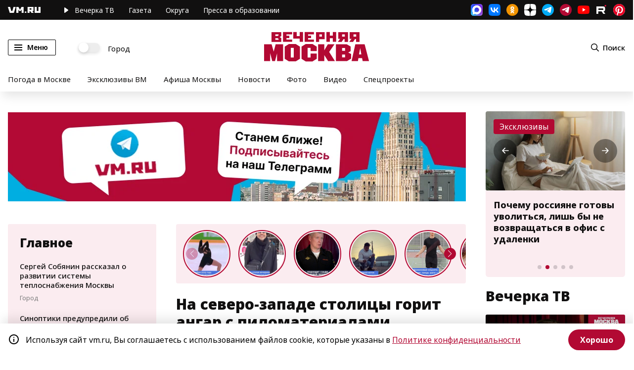

--- FILE ---
content_type: application/javascript
request_url: https://smi2.ru/counter/settings?payload=CN7YARin7vGrwDM6JGIzYTdjM2EzLTdlNDUtNDU2OC1hYjk4LWU4NzUxZWUzOWMxZA&cb=_callbacks____0mky97fvo
body_size: 1522
content:
_callbacks____0mky97fvo("[base64]");